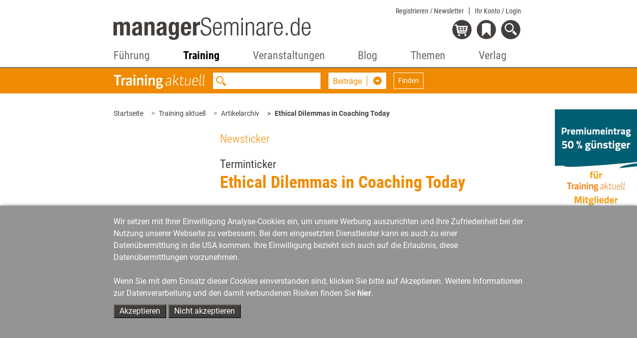

--- FILE ---
content_type: text/xml;charset=utf-8
request_url: https://www.managerseminare.de/getMS_SW_Data?forTypes=TAART;TADOSS;TAMED;TKBILD;TKDOCS&forSW=1428;30025;21687;7922;&notID=283061&max=6
body_size: 4969
content:
<?xml version="1.0" encoding="UTF-8"?>
<DataBySw><TypeData typeID="TAART" foundLinks="6"><Link name="Der Coaching-Boom" url="/ta_Artikel/2025-ICF-Global-Coaching-Study-Der-Coaching-Boom,285988" infotext="Das Coaching-Geschäft boomt, wie die mittlerweile sechste, groß angelegte Global Coaching Study der International Coaching Federation (ICF) zeigt. Und ein Ende scheint nicht in Sicht zu sein. Im Gegenteil: Coachs rechnen in Zukunft mit steigenden Kundenzahlen – und nehmen deshalb die Weiterentwicklung ihrer Qualifizierungen und Angebote in den Blick." imgsrc="iStock.com/Nuthawut Somsuk" img="/images/artikel/TA1225AR06.jpg" image_y="" image_x="" stich=""/><Link name="Mentales Wohlbefinden als zentrales Coaching-Thema" url="/ta_Artikel/Studie-ICF-Coaching-Snapshot-Mentales-Wohlbefinden-als-zentrales-Coaching-Thema,285391" infotext="In unsicheren und dynamischen Zeiten gewinnt das mentale Wohlbefinden zunehmend an Bedeutung – auch im Coaching. Die Ergebnisse des aktuellen „ICF Coaching Snapshot“ zeigen, dass es für viele Coachs mittlerweile zu einem zentralen Thema in ihrer Praxis geworden ist. Viele Coachs fühlen sich in diesem Bereich gut aufgestellt, sehen sich aber auch mit Herausforderungen konfrontiert." imgsrc="Netsai/AdobeStock" img="/images/artikel/TA0425AR06.jpg" image_y="" image_x="" stich=""/><Link name="Dilemmata designen" url="/ta_Artikel/Systemische-Interventionen-Dilemmata-designen,284176" infotext="Unterschiedliche Positionen bzw. Polaritäten gibt es in jedem Unternehmen – besonders häufig z.B., wenn es um die Frage geht: weitermachen wie bisher oder Veränderungen herbeiführen? Nicht selten folgen Führungskräfte in einem solchen Fall dem Impuls, unbequeme Positionen einfach wegzuwischen. Dabei können diese sehr wertvoll sein, wenn ihre Charakteristiken herausgearbeitet werden – etwa mithilfe der „Polarity Map“." imgsrc="Stefanie Diers/trainerkoffer.de" img="/images/artikel/TA0224AR03.jpg" image_y="" image_x="" stich=""/><Link name="Zwischen Staat und Freiheit" url="/ta_Artikel/Die-Zukunft-des-Coachings-Zwischen-Staat-und-Freiheit,284895" infotext="Zersplitterung der Verbandslandschaft, Scharlatanerievorwürfe, fehlende Berufsstandards: Die Angehörigen der Coachingbranche sehen sich derzeit mit einigen Herausforderungen konfrontiert – und sind sich uneinig, wie diese bewältigt werden sollten. Während die einen eine staatliche Regulierung fordern, setzen die anderen auf eine stärkere Selbstkontrolle durch die Verbände. Doch gibt es überhaupt einen Ausweg aus dem Dilemma?" imgsrc="AdobeStock/tora_09" img="/images/artikel/TA1224AR01.jpg" image_y="" image_x="" stich=""/><Link name="Bekanntheit von ­Coaching steigt rapide" url="/ta_Artikel/2017-ICF-Global-Consumer-Awareness-Study-Bekanntheit-von-Coaching-steigt-rapide,262135" infotext="Gute Nachrichten für Coachs: Eine aktuelle Umfrage zeigt, dass die Bekanntheit von Coaching in Deutschland jüngst massiv gestiegen ist. Und auch die Bereitschaft, sich coachen zu lassen, liegt heute deutlich höher als noch vor vier Jahren." imgsrc="izusek/istockphoto.com" img="/images/artikel/TA0218AR03.jpg" image_y="" image_x="" stich=""/><Link name="Vom Boom zum Crash und weiter" url="/ta_Artikel/2020-ICF-Global-Coaching-Study-Vom-Boom-zum-Crash-und-weiter,280270" infotext="Der Coachingmarkt wächst und wächst – das stellt auch die inzwischen vierte groß angelegte Coachingstudie der International Coach Federation (ICF) fest. In einer Zusatzbefragung im Rahmen der Studie beleuchtet der Verband zudem die Auswirkungen der Corona-Pandemie. Fazit: Trotz Corona-Crash blickt die Branche zuversichtlich nach vorn." imgsrc="tommy / iStock" img="/images/artikel/TA1120AR05.jpg" image_y="" image_x="" stich=""/></TypeData><TypeData typeID="TADOSS" foundLinks="6"><Link name="Erfolgsstrategien für das Weiterbildungsbusiness" url="/Trainingaktuell/Dossiers/Erfolgsstrategien-fuer-das-Weiterbildungsbusiness,8375" infotext="Welche Geschäftsmodelle können Weiterbildungsprofis zu mehr Umsatz verhelfen? Was hilft Trainerinnen, Coachs und Beratern auf dem Weiterbildungsmarkt herauszustechen? Wie können Weiterbildende erfolgreich Preisverhandlungen führen? Diese und weitere Fragen rund um die Positionierung und das Marketing in der Weiterbildungsbranche klären die Artikel dieses Dossier." imgsrc="" img="/images/tmedien/angebote/ang_8375_9092.png" image_y="" image_x="" stich=""/><Link name="Coaching in Krisenzeiten" url="/Trainingaktuell/Dossiers/Coaching-in-Krisenzeiten,8669" infotext="Inflation, Fachkräftemangel, Klimawandel, Kriege ... – die Liste der Krisen scheint nicht abzureißen zu wollen. Wie Coachs ihre Klientinnen und Klienten in diesen unsicheren Zeiten begleiten und ihnen Orientierung bieten können, damit sie den damit verbundenen Emotionen und Belastungen gelassen begegnen, zeigt dieses Dossier." imgsrc="" img="/images/tmedien/angebote/ang_8669_9390.png" image_y="" image_x="" stich=""/><Link name="Diversity in der Weiterbildung" url="/Trainingaktuell/Dossiers/Diversity-in-der-Weiterbildung,8788" infotext="Wie kann kulturelle Vielfalt in der Weiterbildung berücksichtigt werden? Wie geht man als Weiterbildungsprofi mit (unbewussten) Vorurteilen und Stereotypen im Seminar um? Und wie können Trainerinnen, Coachs und Berater ihre Angebote inklusiver gestalten? Antworten auf diese und weitere Fragen zum Thema Diversity in der Weiterbildung geben die Beiträge in diesem Dossier." imgsrc="" img="/images/tmedien/angebote/ang_8788_9506.png" image_y="" image_x="" stich=""/><Link name="Als Weiterbildungsprofi wachsen" url="/Trainingaktuell/Dossiers/Als-Weiterbildungsprofi-wachsen,7529" infotext="Ob es das Marketing, die eigenen Kompetenzen, der Methodenkoffer oder die Einstellung ist – Weiterbildungsprofis müssen sich und ihr Geschäft stetig weiterentwickeln, um in unserer schnelllebigen Zeit erfolgreich zu bleiben. Wie sich Trainerinnen und Coachs zukunftsfähig aufstellen und professionell wie persönlich wachsen, zeigt das Dossier." imgsrc="" img="/images/tmedien/angebote/ang_7529_8151.png" image_y="" image_x="" stich=""/><Link name="Virtual Reality in der Weiterbildung" url="/Trainingaktuell/Dossiers/Virtual-Reality-in-der-Weiterbildung,7530" infotext="Virtual Reality hält Einzug in die Weiterbildung. Die virtuellen Lernwelten bergen großes Potenzial für Trainerinnen und Coachs. Über die Chancen und Erfolgsbedingungen, aber auch über die Grenzen und Risiken, klärt das Dossier auf." imgsrc="" img="/images/tmedien/angebote/ang_7530_8152.png" image_y="" image_x="" stich=""/><Link name="Storytelling" url="/Trainingaktuell/Dossiers/Storytelling,7387" infotext="Seit Anbeginn der Menschheit erzählen sich Menschen Geschichten. Mit der uralten Kulturtechnik des Storytellings lassen sich aber nicht nur Märchen und Mythen entwickeln, mit ihr werden auch Trainings und Coachings lebendiger, persönlicher und emotionaler. Das Dossier stellt Ansätze und Tools vor, die auf Storytelling beruhen - von der Heldenmetapher für Changeprozesse über Mitspielkrimis im Workshop bis hin zu einem Würfelspiel." imgsrc="" img="/images/tmedien/angebote/ang_7387_7989.png" image_y="" image_x="" stich=""/></TypeData><TypeData typeID="TAMED" foundLinks="6"><Link name="Führen mit Tugenden (Trainingskonzept)" url="/Trainingsmedien/Trainingskonzepte/Fuehren-mit-Tugenden-Trainingskonzept,151" infotext="Werte vermitteln Halt und Orientierung bei Entscheidungen. Wenn die Kultur einer Organisation durch grundlegende Werte wie Ehrlichkeit, Menschlichkeit, Gerechtigkeit durchdrungen ist, wissen sowohl Führungskräfte als auch Mitarbeitende, welches Handeln richtig und welches falsch ist. In diesem dreitägigen Seminar reflektieren die Teilnehmenden, welche Tugenden für sie selbst einerseits und für ihre Organisationen andererseits bedeutsam sind. Auf dieser Grundlage ermitteln sie, über welche dieser Charakterqualitäten sie verfügen und welche sie im Sinne eines wertschätzenden Miteinanders weiterentwickeln wollen." imgsrc="" img="/images/tmedien/medienimages/tm_151.jpg" image_y="" image_x="" stich=""/><Link name="Wertschätzung Doppelpack (Trainingskonzept plus KartenSet)" url="/Trainingsmedien/Trainingskonzepte/Wertschaetzung-Doppelpack-Trainingskonzept-plus-KartenSet,8916" infotext="Preisreduzierter Doppelpack, bestehend aus einem frei anpassbaren Trainingskonzept für zwei Tage sowie einer thematisch zugeschnittenen Bildkartensammlung. Inhalt des Konzepts: Das Training schärft den Blick für eine Unternehmenskultur der Wertschätzung. Es lädt dazu ein, die eigene Haltung zu reflektieren, bestehende Routinen zu hinterfragen und Wege zu entwickeln, wie Wertschätzung im Alltag bewusst gelebt werden kann – in Sprache, Verhalten und Methodik. Dabei rückt es innere Überzeugungen in den Fokus, die wertschätzendes Handeln fördern oder hemmen, ebenso wie den Umgang mit Widerständen und Emotionen. Zugleich eröffnet es Möglichkeiten, eine Atmosphäre zu gestalten, in der Menschen sich einbringen und engagiert mitwirken können." imgsrc="" img="/images/tmedien/medienimages/tm_8916.jpg" image_y="" image_x="" stich=""/><Link name="Wertschätzung (Trainingskonzept) – Neuerscheinung" url="/Trainingsmedien/Trainingskonzepte/Wertschaetzung-Trainingskonzept-Neuerscheinung,8915" infotext="Frei anpassbares, ganzheitliches und wissenschaftlich fundiertes Trainingskonzept zur Durchführung eines 2-tägigen Seminars mit 9 Modulen: Das Training schärft den Blick für eine Unternehmenskultur der Wertschätzung. Es lädt dazu ein, die eigene Haltung zu reflektieren, bestehende Routinen zu hinterfragen und Wege zu entwickeln, wie Wertschätzung im Alltag bewusst gelebt werden kann – in Sprache, Verhalten und Methodik. Dabei rückt es innere Überzeugungen in den Fokus, die wertschätzendes Handeln fördern oder hemmen, ebenso wie den Umgang mit Widerständen und Emotionen. Zugleich eröffnet es Möglichkeiten, eine Atmosphäre zu gestalten, in der Menschen sich einbringen und engagiert mitwirken können." imgsrc="" img="/images/tmedien/medienimages/tm_8915.jpg" image_y="" image_x="" stich=""/><Link name="Angebot: KartenSet Doppelpack" url="/Trainingsmedien/Toolkits/Angebot-KartenSet-Doppelpack,215" infotext="100 metaphorisch starke, analogiebildende Fotomotive für den Einsatz in Beratungs- oder Trainings-Settings. Zwei Kartensätze mit Bildkarten auf strapazierfähigem, an den Ecken abgerundeten Karton (22 cm x 15 cm), jeweils in hochwertigen Metallboxen verpackt. Die Sets kann man gut miteinander kombinieren. Das Set 'Grenzen gestalten' hat zudem ein Booklet mit Einsatzvorschlägen. Den Doppelpack erhalten Sie zum günstigen Kombipreis von 69,90 Euro. Sie sparen gegenüber dem Einzelbezug 10 Euro." imgsrc="" img="/images/tmedien/medienimages/tm_215.gif" image_y="" image_x="" stich=""/><Link name="Sinncoaching – Neuerscheinung" url="/Trainingsmedien/Buecher/Sinncoaching-Neuerscheinung,8798" infotext="Wie kann Coaching bei existenziellen Zukunftsfragen wirksam unterstützen? In einer Welt geprägt von multiplen Krisen, gesellschaftlichen Umbrüchen und wachsender Komplexität rückt die Frage nach Sinn verstärkt in den Fokus vieler Menschen. Dieses Praxishandbuch richtet sich an Coachs, die ihre Klientinnen und Klienten dabei unterstützen wollen, Orientierung zu finden, persönliche Werte zu klären und sinnerfüllte Lebensentscheidungen zu treffen." imgsrc="" img="/images/tmedien/medienimages/tm_8798.jpg" image_y="" image_x="" stich=""/><Link name="Personality Toolbox – Ergänzungs-Kartensets" url="/Trainingsmedien/Toolkits/Personality-Toolbox-Ergaenzungs-Kartensets,148" infotext="Ergänzungslieferung mit sechs frischen Kartensets zur Personality Toolbox. Die meisten Coachs geben ihren Klienten am Ende der Session mit der Toolbox das gesamte Kartenset oder zumindest die gemeinsam erarbeiteten Ergebniskarten als Erinnerungsanker mit. Hier können Sie diese Verbrauchsmaterialien wieder nachbestellen." imgsrc="" img="/images/tmedien/medienimages/tm_148.gif" image_y="" image_x="" stich=""/></TypeData><TypeData typeID="TKBILD" foundLinks="6"><Link name="Verantwortung übernehmen" url="/Trainerkoffer/Bilder/Verantwortung-uebernehmen,5736" infotext="Über 1000 wirkungsvolle Grafiken für Flipchart und Pinnwand, für Handouts und PowerPoint-Charts erleichtern Ihre Bildsprache. Als Mitglied von Training aktuell haben Sie Flatrate-Zugriff auf alle Bilder." imgsrc="" img="/images/tmedien/angebote/Verantwortunguebernehmen_6119.png" image_y="236" image_x="200" stich=""/><Link name="Thron" url="/Trainerkoffer/Bilder/Thron,5738" infotext="Über 1000 wirkungsvolle Grafiken für Flipchart und Pinnwand, für Handouts und PowerPoint-Charts erleichtern Ihre Bildsprache. Als Mitglied von Training aktuell haben Sie Flatrate-Zugriff auf alle Bilder." imgsrc="" img="/images/tmedien/angebote/trohn_6121.png" image_y="236" image_x="200" stich=""/><Link name="Angst vor Verlust" url="/Trainerkoffer/Bilder/Angst-vor-Verlust,5907" infotext="Über 1000 wirkungsvolle Grafiken für Flipchart und Pinnwand, für Handouts und PowerPoint-Charts erleichtern Ihre Bildsprache. Als Mitglied von Training aktuell haben Sie Flatrate-Zugriff auf alle Bilder." imgsrc="" img="/images/tmedien/angebote/Angstvor-Verlust_6300.png" image_y="236" image_x="200" stich=""/><Link name="Mensch und Kind, Hand in Hand" url="/Trainerkoffer/Bilder/Mensch-und-Kind-Hand-in-Hand,6052" infotext="Über 1000 wirkungsvolle Grafiken für Flipchart und Pinnwand, für Handouts und PowerPoint-Charts erleichtern Ihre Bildsprache. Als Mitglied von Training aktuell haben Sie Flatrate-Zugriff auf alle Bilder." imgsrc="" img="/images/tmedien/angebote/gemeinschaft0009managerseminare_6455.png" image_y="236" image_x="200" stich=""/><Link name="Gärtner gießt Pflanze" url="/Trainerkoffer/Bilder/Gaertner-giesst-Pflanze,6072" infotext="Über 1000 wirkungsvolle Grafiken für Flipchart und Pinnwand, für Handouts und PowerPoint-Charts erleichtern Ihre Bildsprache. Als Mitglied von Training aktuell haben Sie Flatrate-Zugriff auf alle Bilder." imgsrc="" img="/images/tmedien/angebote/Berufe0003-managerseminare_6477.png" image_y="236" image_x="200" stich=""/><Link name="Trillerpfeife" url="/Trainerkoffer/Bilder/Trillerpfeife,6724" infotext="Über 1000 wirkungsvolle Grafiken für Flipchart und Pinnwand, für Handouts und PowerPoint-Charts erleichtern Ihre Bildsprache. Als Mitglied von Training aktuell haben Sie Flatrate-Zugriff auf alle Bilder." imgsrc="" img="/images/tmedien/angebote/Trillerpfeife_7247.png" image_y="236" image_x="200" stich=""/></TypeData></DataBySw>
